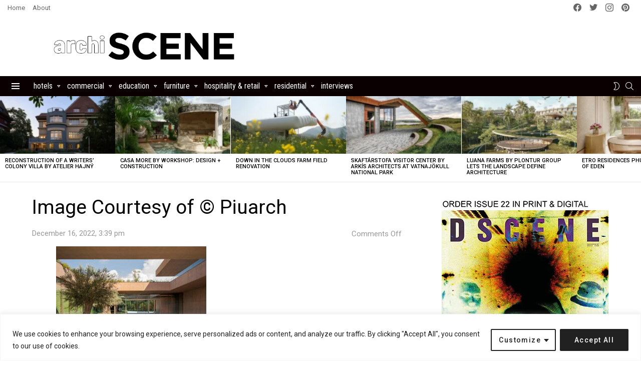

--- FILE ---
content_type: text/html; charset=utf-8
request_url: https://www.google.com/recaptcha/api2/aframe
body_size: 268
content:
<!DOCTYPE HTML><html><head><meta http-equiv="content-type" content="text/html; charset=UTF-8"></head><body><script nonce="2UOngF_lvtSUtxM5RXqNzA">/** Anti-fraud and anti-abuse applications only. See google.com/recaptcha */ try{var clients={'sodar':'https://pagead2.googlesyndication.com/pagead/sodar?'};window.addEventListener("message",function(a){try{if(a.source===window.parent){var b=JSON.parse(a.data);var c=clients[b['id']];if(c){var d=document.createElement('img');d.src=c+b['params']+'&rc='+(localStorage.getItem("rc::a")?sessionStorage.getItem("rc::b"):"");window.document.body.appendChild(d);sessionStorage.setItem("rc::e",parseInt(sessionStorage.getItem("rc::e")||0)+1);localStorage.setItem("rc::h",'1768618620998');}}}catch(b){}});window.parent.postMessage("_grecaptcha_ready", "*");}catch(b){}</script></body></html>